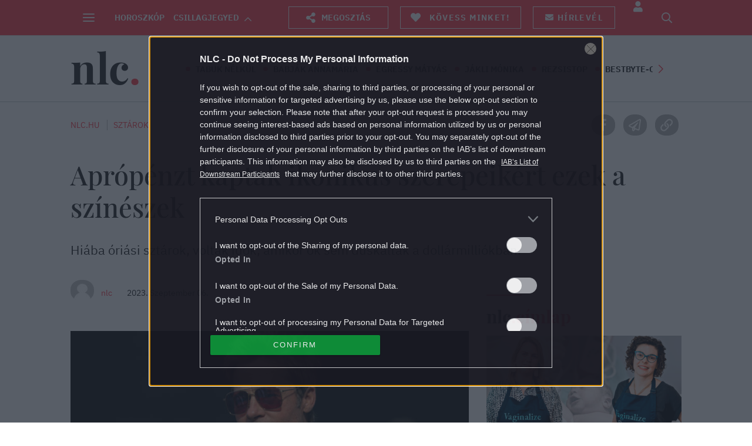

--- FILE ---
content_type: text/html; charset=utf-8
request_url: https://www.google.com/recaptcha/api2/aframe
body_size: 183
content:
<!DOCTYPE HTML><html><head><meta http-equiv="content-type" content="text/html; charset=UTF-8"></head><body><script nonce="N951bNnqIW6MaELVF3kreg">/** Anti-fraud and anti-abuse applications only. See google.com/recaptcha */ try{var clients={'sodar':'https://pagead2.googlesyndication.com/pagead/sodar?'};window.addEventListener("message",function(a){try{if(a.source===window.parent){var b=JSON.parse(a.data);var c=clients[b['id']];if(c){var d=document.createElement('img');d.src=c+b['params']+'&rc='+(localStorage.getItem("rc::a")?sessionStorage.getItem("rc::b"):"");window.document.body.appendChild(d);sessionStorage.setItem("rc::e",parseInt(sessionStorage.getItem("rc::e")||0)+1);localStorage.setItem("rc::h",'1769161744777');}}}catch(b){}});window.parent.postMessage("_grecaptcha_ready", "*");}catch(b){}</script></body></html>